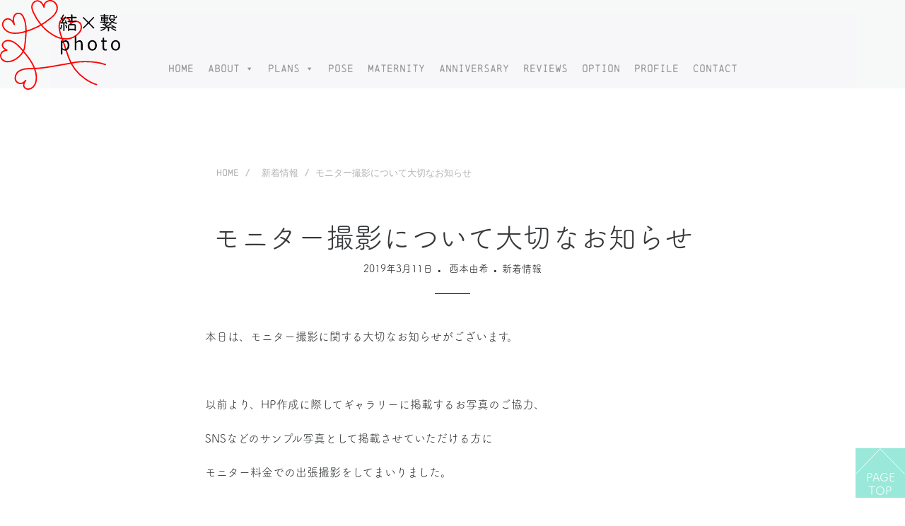

--- FILE ---
content_type: text/html; charset=UTF-8
request_url: https://yui-tsunaguphoto.com/newinfo/1035/
body_size: 39502
content:
<!DOCTYPE html>
<html lang="ja"
	prefix="og: https://ogp.me/ns#" >
<head>
<!--googleアナリティクスコード-->
	<!-- Global site tag (gtag.js) - Google Analytics -->
<script async src="https://www.googletagmanager.com/gtag/js?id=UA-130387767-1"></script>
<script>
  window.dataLayer = window.dataLayer || [];
  function gtag(){dataLayer.push(arguments);}
  gtag('js', new Date());

  gtag('config', 'UA-130387767-1');
  ga('set', 'userId', 'USER_ID'); // ログインしている user_id を使用してUser-ID を設定します。
</script>
<meta charset="UTF-8">
<meta name="viewport" content="width=device-width, initial-scale=1">
<link rel="profile" href="http://gmpg.org/xfn/11">
<link rel="pingback" href="https://yui-tsunaguphoto.com/xmlrpc.php">
<!-- ファビコン -->
<link rel="apple-touch-icon" sizes="180x180" href="https://yui-tsunaguphoto.com/img/apple-touch-icon.png">
<link rel="icon" type="image/png" sizes="32x32" href="https://yui-tsunaguphoto.com/img/favicon-32x32.png">
<link rel="icon" type="image/png" sizes="16x16" href="https://yui-tsunaguphoto.com/img/favicon-16x16.png">
<link rel="manifest" href="https://yui-tsunaguphoto.com/img/site.webmanifest">
<link rel="mask-icon" href="https://yui-tsunaguphoto.com/img/safari-pinned-tab.svg" color="#ff0000">
<meta name="msapplication-TileColor" content="#da532c">
<meta name="theme-color" content="#ffffff">
<!-- 検索時のサムネイルの表示 -->
<meta name="thumbnail" content="https://yui-tsunaguphoto.com/wp-content/themes/siimple-child/img/thumbnail.jpg">
<PageMap>
    <DataObject type="thumbnail">
      <Attribute name="src" value=""/>
      <Attribute name="width" value="100"/>
      <Attribute name="height" value="130"/>
    </DataObject>
  </PageMap>
<!-- 検索時のサムネイルの表示 ここまで-->
<!--jQueryを使うための関数-->
<title>モニター撮影について大切なお知らせ | ニューボーンフォト yui.tsunaguphoto | 東京・埼玉出張撮影 |</title>

		<!-- All in One SEO 4.1.3.4 -->
		<meta name="description" content="本日は、モニター撮影に関する大切なお知ら…"/>
		<meta name="google-site-verification" content="tBWhL-buaLvpZaJjNDtraW_SM6ZjFNZGlTeooI4UHxw" />
		<meta name="keywords" content="新着情報" />
		<link rel="canonical" href="https://yui-tsunaguphoto.com/newinfo/1035/" />
		<meta property="og:site_name" content="結×繋photo" />
		<meta property="og:type" content="article" />
		<meta property="og:title" content="モニター撮影について大切なお知らせ" />
		<meta property="og:description" content="本日は、モニター撮影に関する大切なお知ら…" />
		<meta property="og:url" content="https://yui-tsunaguphoto.com/newinfo/1035/" />
		<meta property="fb:admins" content="100022745284813" />
		<meta property="og:image" content="https://yui-tsunaguphoto.com/wp-content/uploads/2020/03/20191023006.jpg" />
		<meta property="og:image:secure_url" content="https://yui-tsunaguphoto.com/wp-content/uploads/2020/03/20191023006.jpg" />
		<meta property="og:image:width" content="1000" />
		<meta property="og:image:height" content="667" />
		<meta property="article:tag" content="新着情報" />
		<meta property="article:published_time" content="2019-03-11T06:36:17Z" />
		<meta property="article:modified_time" content="2019-03-20T08:12:01Z" />
		<meta name="twitter:card" content="summary_large_image" />
		<meta name="twitter:domain" content="yui-tsunaguphoto.com" />
		<meta name="twitter:title" content="モニター撮影について大切なお知らせ" />
		<meta name="twitter:description" content="本日は、モニター撮影に関する大切なお知ら…" />
		<meta name="twitter:image" content="https://yui-tsunaguphoto.com/wp-content/uploads/2020/03/20191023006.jpg" />
		<script type="application/ld+json" class="aioseo-schema">
			{"@context":"https:\/\/schema.org","@graph":[{"@type":"WebSite","@id":"https:\/\/yui-tsunaguphoto.com\/#website","url":"https:\/\/yui-tsunaguphoto.com\/","name":"\u30cb\u30e5\u30fc\u30dc\u30fc\u30f3\u30d5\u30a9\u30c8\u3000yui.tsunaguphoto | \u6771\u4eac\u30fb\u57fc\u7389\u51fa\u5f35\u64ae\u5f71 |","publisher":{"@id":"https:\/\/yui-tsunaguphoto.com\/#person"}},{"@type":"Person","@id":"https:\/\/yui-tsunaguphoto.com\/#person","name":"kirikabu","image":{"@type":"ImageObject","@id":"https:\/\/yui-tsunaguphoto.com\/newinfo\/1035\/#personImage","url":"https:\/\/secure.gravatar.com\/avatar\/a32909f83a82fafc4c1baffe3a10c4ad?s=96&d=mm&r=g","width":"96","height":"96","caption":"kirikabu"},"sameAs":["https:\/\/www.instagram.com\/yui.tsunaguphoto\/"]},{"@type":"BreadcrumbList","@id":"https:\/\/yui-tsunaguphoto.com\/newinfo\/1035\/#breadcrumblist","itemListElement":[{"@type":"ListItem","@id":"https:\/\/yui-tsunaguphoto.com\/#listItem","position":"1","item":{"@type":"WebPage","@id":"https:\/\/yui-tsunaguphoto.com\/","name":"\u30db\u30fc\u30e0","description":"\u304a\u5ba2\u69d8\u306e\u58f0 N\u3055\u307e \u6771\u4eac\u90fd\u845b\u98fe\u533a \u4eca\u56deInstagram\u3067\u30e6\u30a4\u30c4\u30ca\u30b0\u30d5\u30a9\u30c8\u3055\u3093\u3092\u77e5\u308a\u3001\u53cc\u5b50\u306e\u64ae\u5f71\u3092\u304a\u9858\u3044\u3057\u307e\u3057\u2026","url":"https:\/\/yui-tsunaguphoto.com\/"},"nextItem":"https:\/\/yui-tsunaguphoto.com\/newinfo\/#listItem"},{"@type":"ListItem","@id":"https:\/\/yui-tsunaguphoto.com\/newinfo\/#listItem","position":"2","item":{"@type":"WebPage","@id":"https:\/\/yui-tsunaguphoto.com\/newinfo\/","name":"\u65b0\u7740\u60c5\u5831","description":"\u672c\u65e5\u306f\u3001\u30e2\u30cb\u30bf\u30fc\u64ae\u5f71\u306b\u95a2\u3059\u308b\u5927\u5207\u306a\u304a\u77e5\u3089\u2026","url":"https:\/\/yui-tsunaguphoto.com\/newinfo\/"},"previousItem":"https:\/\/yui-tsunaguphoto.com\/#listItem"}]},{"@type":"Person","@id":"https:\/\/yui-tsunaguphoto.com\/author\/yuki\/#author","url":"https:\/\/yui-tsunaguphoto.com\/author\/yuki\/","name":"\u897f\u672c\u7531\u5e0c","image":{"@type":"ImageObject","@id":"https:\/\/yui-tsunaguphoto.com\/newinfo\/1035\/#authorImage","url":"https:\/\/secure.gravatar.com\/avatar\/e0b74b1dd42cfd6e236eb1a0cf8af9fe?s=96&d=mm&r=g","width":"96","height":"96","caption":"\u897f\u672c\u7531\u5e0c"},"sameAs":["https:\/\/www.instagram.com\/yui.tsunaguphoto\/"]},{"@type":"WebPage","@id":"https:\/\/yui-tsunaguphoto.com\/newinfo\/1035\/#webpage","url":"https:\/\/yui-tsunaguphoto.com\/newinfo\/1035\/","name":"\u30e2\u30cb\u30bf\u30fc\u64ae\u5f71\u306b\u3064\u3044\u3066\u5927\u5207\u306a\u304a\u77e5\u3089\u305b | \u30cb\u30e5\u30fc\u30dc\u30fc\u30f3\u30d5\u30a9\u30c8 yui.tsunaguphoto | \u6771\u4eac\u30fb\u57fc\u7389\u51fa\u5f35\u64ae\u5f71 |","description":"\u672c\u65e5\u306f\u3001\u30e2\u30cb\u30bf\u30fc\u64ae\u5f71\u306b\u95a2\u3059\u308b\u5927\u5207\u306a\u304a\u77e5\u3089\u2026","inLanguage":"ja","isPartOf":{"@id":"https:\/\/yui-tsunaguphoto.com\/#website"},"breadcrumb":{"@id":"https:\/\/yui-tsunaguphoto.com\/newinfo\/1035\/#breadcrumblist"},"author":"https:\/\/yui-tsunaguphoto.com\/author\/yuki\/#author","creator":"https:\/\/yui-tsunaguphoto.com\/author\/yuki\/#author","datePublished":"2019-03-11T06:36:17+09:00","dateModified":"2019-03-20T08:12:01+09:00"},{"@type":"Article","@id":"https:\/\/yui-tsunaguphoto.com\/newinfo\/1035\/#article","name":"\u30e2\u30cb\u30bf\u30fc\u64ae\u5f71\u306b\u3064\u3044\u3066\u5927\u5207\u306a\u304a\u77e5\u3089\u305b | \u30cb\u30e5\u30fc\u30dc\u30fc\u30f3\u30d5\u30a9\u30c8 yui.tsunaguphoto | \u6771\u4eac\u30fb\u57fc\u7389\u51fa\u5f35\u64ae\u5f71 |","description":"\u672c\u65e5\u306f\u3001\u30e2\u30cb\u30bf\u30fc\u64ae\u5f71\u306b\u95a2\u3059\u308b\u5927\u5207\u306a\u304a\u77e5\u3089\u2026","headline":"\u30e2\u30cb\u30bf\u30fc\u64ae\u5f71\u306b\u3064\u3044\u3066\u5927\u5207\u306a\u304a\u77e5\u3089\u305b","author":{"@id":"https:\/\/yui-tsunaguphoto.com\/author\/yuki\/#author"},"publisher":{"@id":"https:\/\/yui-tsunaguphoto.com\/#person"},"datePublished":"2019-03-11T06:36:17+09:00","dateModified":"2019-03-20T08:12:01+09:00","articleSection":"\u65b0\u7740\u60c5\u5831","mainEntityOfPage":{"@id":"https:\/\/yui-tsunaguphoto.com\/newinfo\/1035\/#webpage"},"isPartOf":{"@id":"https:\/\/yui-tsunaguphoto.com\/newinfo\/1035\/#webpage"},"image":{"@type":"ImageObject","@id":"https:\/\/yui-tsunaguphoto.com\/#articleImage","url":"https:\/\/stat.ameba.jp\/user_images\/20180413\/01\/yui-tsunaguphoto\/c8\/2d\/j\/o3000200014169518749.jpg"}}]}
		</script>
		<script type="text/javascript" >
			window.ga=window.ga||function(){(ga.q=ga.q||[]).push(arguments)};ga.l=+new Date;
			ga('create', "UA-130387767-1", { 'cookieDomain': 'yui-tsunaguphoto.com','allowLinker': true } );
			ga('require', 'linker');
			ga('linker:autoLink', ['yui-tsunaguphoto.com', 'yui-tsunaguphoto.com', 'yui-tsunaguphoto.com', 'yui-tsunaguphoto.com']);
			ga('set', 'anonymizeIp', 1);
			ga('require', 'outboundLinkTracker');
			ga('send', 'pageview');
		</script>
		<script async src="https://www.google-analytics.com/analytics.js"></script>
		<script async src="https://yui-tsunaguphoto.com/wp-content/plugins/all-in-one-seo-pack/app/Common/Assets/js/autotrack.js?ver=4.1.3.4"></script>
		<!-- All in One SEO -->

<link rel='dns-prefetch' href='//fonts.googleapis.com' />
<link rel='dns-prefetch' href='//s.w.org' />
<link rel="alternate" type="application/rss+xml" title="ニューボーンフォト　yui.tsunaguphoto | 東京・埼玉出張撮影 | &raquo; フィード" href="https://yui-tsunaguphoto.com/feed/" />
<link rel="alternate" type="application/rss+xml" title="ニューボーンフォト　yui.tsunaguphoto | 東京・埼玉出張撮影 | &raquo; コメントフィード" href="https://yui-tsunaguphoto.com/comments/feed/" />
<link rel="alternate" type="application/rss+xml" title="ニューボーンフォト　yui.tsunaguphoto | 東京・埼玉出張撮影 | &raquo; モニター撮影について大切なお知らせ のコメントのフィード" href="https://yui-tsunaguphoto.com/newinfo/1035/feed/" />
		<script type="text/javascript">
			window._wpemojiSettings = {"baseUrl":"https:\/\/s.w.org\/images\/core\/emoji\/13.0.1\/72x72\/","ext":".png","svgUrl":"https:\/\/s.w.org\/images\/core\/emoji\/13.0.1\/svg\/","svgExt":".svg","source":{"concatemoji":"https:\/\/yui-tsunaguphoto.com\/wp-includes\/js\/wp-emoji-release.min.js?ver=5.7.14"}};
			!function(e,a,t){var n,r,o,i=a.createElement("canvas"),p=i.getContext&&i.getContext("2d");function s(e,t){var a=String.fromCharCode;p.clearRect(0,0,i.width,i.height),p.fillText(a.apply(this,e),0,0);e=i.toDataURL();return p.clearRect(0,0,i.width,i.height),p.fillText(a.apply(this,t),0,0),e===i.toDataURL()}function c(e){var t=a.createElement("script");t.src=e,t.defer=t.type="text/javascript",a.getElementsByTagName("head")[0].appendChild(t)}for(o=Array("flag","emoji"),t.supports={everything:!0,everythingExceptFlag:!0},r=0;r<o.length;r++)t.supports[o[r]]=function(e){if(!p||!p.fillText)return!1;switch(p.textBaseline="top",p.font="600 32px Arial",e){case"flag":return s([127987,65039,8205,9895,65039],[127987,65039,8203,9895,65039])?!1:!s([55356,56826,55356,56819],[55356,56826,8203,55356,56819])&&!s([55356,57332,56128,56423,56128,56418,56128,56421,56128,56430,56128,56423,56128,56447],[55356,57332,8203,56128,56423,8203,56128,56418,8203,56128,56421,8203,56128,56430,8203,56128,56423,8203,56128,56447]);case"emoji":return!s([55357,56424,8205,55356,57212],[55357,56424,8203,55356,57212])}return!1}(o[r]),t.supports.everything=t.supports.everything&&t.supports[o[r]],"flag"!==o[r]&&(t.supports.everythingExceptFlag=t.supports.everythingExceptFlag&&t.supports[o[r]]);t.supports.everythingExceptFlag=t.supports.everythingExceptFlag&&!t.supports.flag,t.DOMReady=!1,t.readyCallback=function(){t.DOMReady=!0},t.supports.everything||(n=function(){t.readyCallback()},a.addEventListener?(a.addEventListener("DOMContentLoaded",n,!1),e.addEventListener("load",n,!1)):(e.attachEvent("onload",n),a.attachEvent("onreadystatechange",function(){"complete"===a.readyState&&t.readyCallback()})),(n=t.source||{}).concatemoji?c(n.concatemoji):n.wpemoji&&n.twemoji&&(c(n.twemoji),c(n.wpemoji)))}(window,document,window._wpemojiSettings);
		</script>
		<style type="text/css">
img.wp-smiley,
img.emoji {
	display: inline !important;
	border: none !important;
	box-shadow: none !important;
	height: 1em !important;
	width: 1em !important;
	margin: 0 .07em !important;
	vertical-align: -0.1em !important;
	background: none !important;
	padding: 0 !important;
}
</style>
	<link rel='stylesheet' id='wp-block-library-css'  href='https://yui-tsunaguphoto.com/wp-includes/css/dist/block-library/style.min.css?ver=5.7.14' type='text/css' media='all' />
<link rel='stylesheet' id='contact-form-7-css'  href='https://yui-tsunaguphoto.com/wp-content/plugins/contact-form-7/includes/css/styles.css?ver=5.2.2' type='text/css' media='all' />
<link rel='stylesheet' id='megamenu-css'  href='https://yui-tsunaguphoto.com/wp-content/uploads/maxmegamenu/style.css?ver=6f2c37' type='text/css' media='all' />
<link rel='stylesheet' id='dashicons-css'  href='https://yui-tsunaguphoto.com/wp-includes/css/dashicons.min.css?ver=5.7.14' type='text/css' media='all' />
<link rel='stylesheet' id='parent-style-css'  href='https://yui-tsunaguphoto.com/wp-content/themes/siimple/style.css?ver=5.7.14' type='text/css' media='all' />
<link rel='stylesheet' id='siimple-bootstrap-css'  href='https://yui-tsunaguphoto.com/wp-content/themes/siimple/layouts/bootstrap.css?ver=5.7.14' type='text/css' media='all' />
<link rel='stylesheet' id='siimple-google-fonts-css'  href='https://fonts.googleapis.com/css?family=Playfair+Display%3A400%2C400italic%2C700%7CNoticia+Text%3A400%2C400italic%2C700&#038;ver=5.7.14' type='text/css' media='all' />
<link rel='stylesheet' id='siimple-style-css'  href='https://yui-tsunaguphoto.com/wp-content/themes/siimple-child/style.css?ver=5.7.14' type='text/css' media='all' />
<script type='text/javascript' src='https://yui-tsunaguphoto.com/wp-includes/js/jquery/jquery.min.js?ver=3.5.1' id='jquery-core-js'></script>
<script type='text/javascript' src='https://yui-tsunaguphoto.com/wp-includes/js/jquery/jquery-migrate.min.js?ver=3.3.2' id='jquery-migrate-js'></script>
<script type='text/javascript' id='pirate-forms-custom-spam-js-extra'>
/* <![CDATA[ */
var pf = {"spam":{"label":"I'm human!","value":"780748b425"}};
/* ]]> */
</script>
<script type='text/javascript' src='https://yui-tsunaguphoto.com/wp-content/plugins/pirate-forms/public/js/custom-spam.js?ver=5.7.14' id='pirate-forms-custom-spam-js'></script>
<link rel="https://api.w.org/" href="https://yui-tsunaguphoto.com/wp-json/" /><link rel="alternate" type="application/json" href="https://yui-tsunaguphoto.com/wp-json/wp/v2/posts/1035" /><link rel="EditURI" type="application/rsd+xml" title="RSD" href="https://yui-tsunaguphoto.com/xmlrpc.php?rsd" />
<link rel="wlwmanifest" type="application/wlwmanifest+xml" href="https://yui-tsunaguphoto.com/wp-includes/wlwmanifest.xml" /> 
<meta name="generator" content="WordPress 5.7.14" />
<link rel='shortlink' href='https://yui-tsunaguphoto.com/?p=1035' />
<link rel="alternate" type="application/json+oembed" href="https://yui-tsunaguphoto.com/wp-json/oembed/1.0/embed?url=https%3A%2F%2Fyui-tsunaguphoto.com%2Fnewinfo%2F1035%2F" />
<link rel="alternate" type="text/xml+oembed" href="https://yui-tsunaguphoto.com/wp-json/oembed/1.0/embed?url=https%3A%2F%2Fyui-tsunaguphoto.com%2Fnewinfo%2F1035%2F&#038;format=xml" />
<style type="text/css">/** Mega Menu CSS: fs **/</style>
<script src='https://yui-tsunaguphoto.com/wp-content/themes/siimple-child/js/pagetop.js'></script>
<!--Typekitフォント読み込み-->
<link rel="stylesheet" href="https://use.typekit.net/tfg8kge.css">
<link rel="stylesheet" href="https://yui-tsunaguphoto.com/wp-content/themes/siimple-child/archive.css">
<script>
  (function(d) {
    var config = {
      kitId: 'eja5pvy',
      scriptTimeout: 3000,
      async: true
    },
    h=d.documentElement,t=setTimeout(function(){h.className=h.className.replace(/\bwf-loading\b/g,"")+" wf-inactive";},config.scriptTimeout),tk=d.createElement("script"),f=false,s=d.getElementsByTagName("script")[0],a;h.className+=" wf-loading";tk.src='https://use.typekit.net/'+config.kitId+'.js';tk.async=true;tk.onload=tk.onreadystatechange=function(){a=this.readyState;if(f||a&&a!="complete"&&a!="loaded")return;f=true;clearTimeout(t);try{Typekit.load(config)}catch(e){}};s.parentNode.insertBefore(tk,s)
  })(document);
</script>
</head>

<body class="post-template-default single single-post postid-1035 single-format-standard mega-menu-primary">
<p class="pagetop"><a href="#page">PAGE TOP</a></p><div id="page" class="site">
<div class="logomark"><img src="https://yui-tsunaguphoto.com/img/logo_head.svg" alt="結繋photoロゴマーク"></div>
	<a class="skip-link screen-reader-text" href="#main">コンテンツへスキップ</a>

	<header id="masthead" class="site-header" role="banner">
		<div class="container">
			<div class="row">
		<div class="site-branding col-md-2 col-sm-2">
			<!--サイトロゴ-->
			<h1 class="site-title"><a href="https://yui-tsunaguphoto.com/"><img src="https://yui-tsunaguphoto.com/img/logo_site.svg" alt="結繋photo"></a></h1>
						
		</div><!-- .site-branding -->

	
			<nav id ="collapsing-navbar" class="navbar navbar-light bg-faded">

				<div id="mega-menu-wrap-primary" class="mega-menu-wrap"><div class="mega-menu-toggle"><div class="mega-toggle-blocks-left"></div><div class="mega-toggle-blocks-center"></div><div class="mega-toggle-blocks-right"><div class='mega-toggle-block mega-menu-toggle-animated-block mega-toggle-block-0' id='mega-toggle-block-0'><button aria-label="Toggle Menu" class="mega-toggle-animated mega-toggle-animated-slider" type="button" aria-expanded="false">
                  <span class="mega-toggle-animated-box">
                    <span class="mega-toggle-animated-inner"></span>
                  </span>
                </button></div></div></div><ul id="mega-menu-primary" class="mega-menu max-mega-menu mega-menu-horizontal mega-no-js" data-event="hover_intent" data-effect="fade_up" data-effect-speed="200" data-effect-mobile="disabled" data-effect-speed-mobile="0" data-mobile-force-width="false" data-second-click="go" data-document-click="collapse" data-vertical-behaviour="standard" data-breakpoint="768" data-unbind="true" data-mobile-state="collapse_all" data-hover-intent-timeout="300" data-hover-intent-interval="100"><li class='mega-menu-item mega-menu-item-type-post_type mega-menu-item-object-page mega-menu-item-home mega-align-bottom-left mega-menu-flyout mega-menu-item-346' id='mega-menu-item-346'><a class="mega-menu-link" href="https://yui-tsunaguphoto.com/" tabindex="0">HOME</a></li><li class='mega-menu-item mega-menu-item-type-post_type mega-menu-item-object-page mega-menu-item-has-children mega-align-bottom-left mega-menu-flyout mega-menu-item-2256' id='mega-menu-item-2256'><a class="mega-menu-link" href="https://yui-tsunaguphoto.com/about-new-born-photo/" aria-haspopup="true" aria-expanded="false" tabindex="0">ABOUT<span class="mega-indicator"></span></a>
<ul class="mega-sub-menu">
<li class='mega-menu-item mega-menu-item-type-post_type mega-menu-item-object-page mega-menu-item-2265' id='mega-menu-item-2265'><a class="mega-menu-link" href="https://yui-tsunaguphoto.com/about-new-born-photo/">About</a></li><li class='mega-menu-item mega-menu-item-type-post_type mega-menu-item-object-page mega-menu-item-2193' id='mega-menu-item-2193'><a class="mega-menu-link" href="https://yui-tsunaguphoto.com/about-new-born-photo/whats/">What’s?</a></li><li class='mega-menu-item mega-menu-item-type-post_type mega-menu-item-object-page mega-menu-item-2105' id='mega-menu-item-2105'><a class="mega-menu-link" href="https://yui-tsunaguphoto.com/about-new-born-photo/safety/">SAFETY</a></li><li class='mega-menu-item mega-menu-item-type-post_type mega-menu-item-object-page mega-menu-item-2066' id='mega-menu-item-2066'><a class="mega-menu-link" href="https://yui-tsunaguphoto.com/about-new-born-photo/flow/">FLOW</a></li><li class='mega-menu-item mega-menu-item-type-post_type mega-menu-item-object-page mega-menu-item-2107' id='mega-menu-item-2107'><a class="mega-menu-link" href="https://yui-tsunaguphoto.com/about-new-born-photo/faq/">FAQ</a></li></ul>
</li><li class='mega-menu-item mega-menu-item-type-post_type mega-menu-item-object-page mega-menu-item-has-children mega-align-bottom-left mega-menu-flyout mega-menu-item-216' id='mega-menu-item-216'><a class="mega-menu-link" href="https://yui-tsunaguphoto.com/photoplans/" aria-haspopup="true" aria-expanded="false" tabindex="0">PLANS<span class="mega-indicator"></span></a>
<ul class="mega-sub-menu">
<li class='mega-menu-item mega-menu-item-type-post_type mega-menu-item-object-page mega-menu-item-4005' id='mega-menu-item-4005'><a class="mega-menu-link" href="https://yui-tsunaguphoto.com/photoplans/">PHOTOPLANS</a></li><li class='mega-menu-item mega-menu-item-type-post_type mega-menu-item-object-page mega-menu-item-4089' id='mega-menu-item-4089'><a class="mega-menu-link" href="https://yui-tsunaguphoto.com/twins-plans/">TWINS PLANS</a></li><li class='mega-menu-item mega-menu-item-type-post_type mega-menu-item-object-page mega-menu-item-4095' id='mega-menu-item-4095'><a class="mega-menu-link" href="https://yui-tsunaguphoto.com/transportation-fee/">出張交通費について</a></li></ul>
</li><li class='mega-menu-item mega-menu-item-type-post_type mega-menu-item-object-page mega-align-bottom-left mega-menu-flyout mega-menu-item-2106' id='mega-menu-item-2106'><a class="mega-menu-link" href="https://yui-tsunaguphoto.com/pose/" tabindex="0">POSE</a></li><li class='mega-menu-item mega-menu-item-type-post_type mega-menu-item-object-page mega-align-bottom-left mega-menu-flyout mega-menu-item-2195' id='mega-menu-item-2195'><a class="mega-menu-link" href="https://yui-tsunaguphoto.com/maternity-2/" tabindex="0">MATERNITY</a></li><li class='mega-menu-item mega-menu-item-type-post_type mega-menu-item-object-page mega-align-bottom-left mega-menu-flyout mega-menu-item-8226' id='mega-menu-item-8226'><a class="mega-menu-link" href="https://yui-tsunaguphoto.com/anniversary/" tabindex="0">Anniversary</a></li><li class='mega-menu-item mega-menu-item-type-post_type mega-menu-item-object-page mega-align-bottom-left mega-menu-flyout mega-menu-item-6788' id='mega-menu-item-6788'><a class="mega-menu-link" href="https://yui-tsunaguphoto.com/review/" tabindex="0">REVIEWS</a></li><li class='mega-menu-item mega-menu-item-type-custom mega-menu-item-object-custom mega-align-bottom-left mega-menu-flyout mega-menu-item-2286' id='mega-menu-item-2286'><a class="mega-menu-link" href="https://yui-tsunaguphoto.com/option" tabindex="0">OPTION</a></li><li class='mega-menu-item mega-menu-item-type-post_type mega-menu-item-object-page mega-align-bottom-left mega-menu-flyout mega-menu-item-129' id='mega-menu-item-129'><a class="mega-menu-link" href="https://yui-tsunaguphoto.com/contact/" tabindex="0">PROFILE</a></li><li class='mega-menu-item mega-menu-item-type-custom mega-menu-item-object-custom mega-align-bottom-left mega-menu-flyout mega-menu-item-345' id='mega-menu-item-345'><a class="mega-menu-link" href="https://yui-tsunaguphoto.com/contact-form/" tabindex="0">CONTACT</a></li></ul></div>

			</nav>
			
	

	</div><!-- row-->

	</div><!-- container-->
	</header><!-- #masthead -->

	<div id="content" class="site-content">
			


	<div id="primary" class="content-area">
		<main id="main" class="site-main" role="main">

		
<article id="post-1035" class="post-1035 post type-post status-publish format-standard hentry category-newinfo">
<!--もしアイキャッチあったらパンくずリストと一緒に表示-->
	
	<div class="container">
		<div class="row">
	<!--もしアイキャッチなかったらここにパンくずリスト表示-->			
						<figure class="featured-image">
				<!--パンくずリスト--><nav aria-label="breadcrumb">
  <ol class="breadcrumb">
    <li class="breadcrumb-item"><a href="https://yui-tsunaguphoto.com//">HOME</a></li>
   						<li class="breadcrumb-item"><a href="https://yui-tsunaguphoto.com/category/newinfo/">
						新着情報</a></li>
						
						<li class="breadcrumb-item">モニター撮影について大切なお知らせ</li>

					  </ol>
</nav>
			</figure>

			
	<header class="entry-header">
	<h1 class="entry-title">モニター撮影について大切なお知らせ</h1>		<div class="entry-meta">
			<span class="posted-on"><a href="https://yui-tsunaguphoto.com/newinfo/1035/" rel="bookmark"><time class="entry-date published" datetime="2019-03-11T15:36:17+09:00">2019年3月11日</time><time class="updated" datetime="2019-03-20T17:12:01+09:00">2019年3月20日</time></a></span><span class="byline"> <span class="author vcard"><a class="url fn n" href="https://yui-tsunaguphoto.com/author/yuki/">西本由希</a></span></span><span class="cat-links"><a href="https://yui-tsunaguphoto.com/category/newinfo/" rel="category tag">新着情報</a></span>		</div><!-- .entry-meta -->
			</header><!-- .entry-header -->

	<div class="sep"></div>

	<div class="entry-content">
		
<br>
本日は、モニター撮影に関する大切なお知らせがございます。<br>
<br>
<br>
<br>  
以前より、HP作成に際してギャラリーに掲載するお写真のご協力、<br>
<br>
SNSなどのサンプル写真として掲載させていただける方に<br>
<br> 
モニター料金での出張撮影をしてまいりました。<br>
<br>
<br>
<br> 
まだ不完全ではありますが、<br>
<br> 
おかげさまでHPを公開することができました。<br>
<br>
<br>
<br>  
多くのご家族様の撮影をさせていただけるようになり、<br>
<br>
検討した結果、<br>
<br>
2019年3月撮影までのお客様で<br>
<br>
モニター撮影を終了することにいたしました。<br>
<br>
<br>
<br>
ナチュラルニューボーンの撮影は、引き続きモニターを募集いたします。<br>
<br>
<br> 
また、技術向上のためだったり、新たな試みをする際は、<br>
<br>  
その都度モニター様を募集させていただこうと思っております。<br>
<br> 
<br>
<br>
撮影料をきちんといただくからには、<br>
<br> 
カメラマンである、という自覚を持って<br>
<br> 
より一層、いただく金額に対して責任を持って、<br>
<br> 
お客様に満足していただける写真をお届けできるよう<br>
<br> 
日々、着実にステップアップしていく所存です。<br>
<br> 
<br> 
<br> 
ご家族の大切な<br>
<br>
“そのとき”<br>
<br> 
をカタチに残し、振り返ったときに幸せな気持ちになれる写真を<br>
<br> 
もっともっと残しているいけるよう頑張りたいと思います。<br>
<br> 
<br> 
<br> 
今後とも<br>
<br> 
結×繋photo<br>
<br>
をよろしくお願いいたします。<br>
<br>
<br>
<p style="text-align: center;">&nbsp;</p>
<p style="text-align: center;"><a href="https://stat.ameba.jp/user_images/20180413/01/yui-tsunaguphoto/c8/2d/j/o3000200014169518749.jpg"><img loading="lazy" alt="" height="413" src="https://stat.ameba.jp/user_images/20180413/01/yui-tsunaguphoto/c8/2d/j/o3000200014169518749.jpg" width="620"></a></p>
 
	</div><!-- .entry-content -->
	<div class="sep"></div>
	<footer class="entry-footer">
			</footer><!-- .entry-footer -->
</div><!-- row-->
</div><!-- container-->
</article><!-- #post-## -->


			<div class="container">
				<div class="row">
			
	<nav class="navigation post-navigation" role="navigation" aria-label="投稿">
		<h2 class="screen-reader-text">投稿ナビゲーション</h2>
		<div class="nav-links"><div class="nav-previous"><a href="https://yui-tsunaguphoto.com/newinfo/1010/" rel="prev">Sonyプロサポート会員になりました！</a></div><div class="nav-next"><a href="https://yui-tsunaguphoto.com/newinfo/1090/" rel="next">ギャラリー追加しました</a></div></div>
	</nav>
		</div><!-- row-->
		</div><!-- container-->

			<!--コメント隠す↓


<div id="comments" class="comments-area">

	<div class="container">
		<div class="row">

		<div id="respond" class="comment-respond">
		<h3 id="reply-title" class="comment-reply-title">コメントを残す <small><a rel="nofollow" id="cancel-comment-reply-link" href="/newinfo/1035/#respond" style="display:none;">コメントをキャンセル</a></small></h3><form action="https://yui-tsunaguphoto.com/wp-comments-post.php" method="post" id="commentform" class="comment-form" novalidate><p class="comment-notes"><span id="email-notes">メールアドレスが公開されることはありません。</span> <span class="required">*</span> が付いている欄は必須項目です</p><p class="comment-form-comment"><label for="comment">コメント</label> <textarea id="comment" name="comment" cols="45" rows="8" maxlength="65525" required="required"></textarea></p><p class="comment-form-author"><label for="author">名前 <span class="required">*</span></label> <input id="author" name="author" type="text" value="" size="30" maxlength="245" required='required' /></p>
<p class="comment-form-email"><label for="email">メール <span class="required">*</span></label> <input id="email" name="email" type="email" value="" size="30" maxlength="100" aria-describedby="email-notes" required='required' /></p>
<p class="comment-form-url"><label for="url">サイト</label> <input id="url" name="url" type="url" value="" size="30" maxlength="200" /></p>
<p class="form-submit"><input name="submit" type="submit" id="submit" class="submit" value="コメントを送信" /> <input type='hidden' name='comment_post_ID' value='1035' id='comment_post_ID' />
<input type='hidden' name='comment_parent' id='comment_parent' value='0' />
</p><p style="display: none;"><input type="hidden" id="akismet_comment_nonce" name="akismet_comment_nonce" value="5b76aa56b6" /></p><input type="hidden" id="ak_js" name="ak_js" value="144"/><textarea name="ak_hp_textarea" cols="45" rows="8" maxlength="100" style="display: none !important;"></textarea></form>	</div><!-- #respond -->
	</div><!-- row-->
</div><!-- container-->

</div><!-- #comments -->

		</main><!-- #main -->
	</div><!-- #primary -->

<p class="link_home"><a href="https://yui-tsunaguphoto.com/">HOMEにもどる</a></p>
<div class="btn_sns col-sm-12">
<a href="https://www.instagram.com/yui.tsunaguphoto/?ref=badge"><img class="snsbtn_insta" alt="instagramでフォロー" src="https://yui-tsunaguphoto.com/img/ico_insta.svg"></a>
<a href="https://line.me/R/ti/p/%40ecu3785e"><img class="snsbtn_line" alt="line友だち追加" src="https://yui-tsunaguphoto.com/img/ico_lineat.svg"></a>
</div><ul class="f_navilink">
 <li class="f_koumoku"><a href="https://yui-tsunaguphoto.com/privacypolicy/">プライバシーポリシー(個人情報保護基本方針)</a></li>
    <!--    <li class="f_koumoku"><a href="https://yui-tsunaguphoto.com/kiyaku/">利用規約</a></li> -->
    <li class="f_koumoku"><a href="https://yui-tsunaguphoto.com/checklist/">ご注意事項</a></li>
</ul>
<!--フッターナビ-->
<div class="fnavi_w">
			<nav class="fotter_navi">

				<div id="mega-menu-wrap-primary" class="mega-menu-wrap"><div class="mega-menu-toggle"><div class="mega-toggle-blocks-left"></div><div class="mega-toggle-blocks-center"></div><div class="mega-toggle-blocks-right"><div class='mega-toggle-block mega-menu-toggle-animated-block mega-toggle-block-0' id='mega-toggle-block-0'><button aria-label="Toggle Menu" class="mega-toggle-animated mega-toggle-animated-slider" type="button" aria-expanded="false">
                  <span class="mega-toggle-animated-box">
                    <span class="mega-toggle-animated-inner"></span>
                  </span>
                </button></div></div></div><ul id="mega-menu-primary" class="mega-menu max-mega-menu mega-menu-horizontal mega-no-js" data-event="hover_intent" data-effect="fade_up" data-effect-speed="200" data-effect-mobile="disabled" data-effect-speed-mobile="0" data-mobile-force-width="false" data-second-click="go" data-document-click="collapse" data-vertical-behaviour="standard" data-breakpoint="768" data-unbind="true" data-mobile-state="collapse_all" data-hover-intent-timeout="300" data-hover-intent-interval="100"><li class='mega-menu-item mega-menu-item-type-post_type mega-menu-item-object-page mega-menu-item-home mega-align-bottom-left mega-menu-flyout mega-menu-item-346' id='mega-menu-item-346'><a class="mega-menu-link" href="https://yui-tsunaguphoto.com/" tabindex="0">HOME</a></li><li class='mega-menu-item mega-menu-item-type-post_type mega-menu-item-object-page mega-menu-item-has-children mega-align-bottom-left mega-menu-flyout mega-menu-item-2256' id='mega-menu-item-2256'><a class="mega-menu-link" href="https://yui-tsunaguphoto.com/about-new-born-photo/" aria-haspopup="true" aria-expanded="false" tabindex="0">ABOUT<span class="mega-indicator"></span></a>
<ul class="mega-sub-menu">
<li class='mega-menu-item mega-menu-item-type-post_type mega-menu-item-object-page mega-menu-item-2265' id='mega-menu-item-2265'><a class="mega-menu-link" href="https://yui-tsunaguphoto.com/about-new-born-photo/">About</a></li><li class='mega-menu-item mega-menu-item-type-post_type mega-menu-item-object-page mega-menu-item-2193' id='mega-menu-item-2193'><a class="mega-menu-link" href="https://yui-tsunaguphoto.com/about-new-born-photo/whats/">What’s?</a></li><li class='mega-menu-item mega-menu-item-type-post_type mega-menu-item-object-page mega-menu-item-2105' id='mega-menu-item-2105'><a class="mega-menu-link" href="https://yui-tsunaguphoto.com/about-new-born-photo/safety/">SAFETY</a></li><li class='mega-menu-item mega-menu-item-type-post_type mega-menu-item-object-page mega-menu-item-2066' id='mega-menu-item-2066'><a class="mega-menu-link" href="https://yui-tsunaguphoto.com/about-new-born-photo/flow/">FLOW</a></li><li class='mega-menu-item mega-menu-item-type-post_type mega-menu-item-object-page mega-menu-item-2107' id='mega-menu-item-2107'><a class="mega-menu-link" href="https://yui-tsunaguphoto.com/about-new-born-photo/faq/">FAQ</a></li></ul>
</li><li class='mega-menu-item mega-menu-item-type-post_type mega-menu-item-object-page mega-menu-item-has-children mega-align-bottom-left mega-menu-flyout mega-menu-item-216' id='mega-menu-item-216'><a class="mega-menu-link" href="https://yui-tsunaguphoto.com/photoplans/" aria-haspopup="true" aria-expanded="false" tabindex="0">PLANS<span class="mega-indicator"></span></a>
<ul class="mega-sub-menu">
<li class='mega-menu-item mega-menu-item-type-post_type mega-menu-item-object-page mega-menu-item-4005' id='mega-menu-item-4005'><a class="mega-menu-link" href="https://yui-tsunaguphoto.com/photoplans/">PHOTOPLANS</a></li><li class='mega-menu-item mega-menu-item-type-post_type mega-menu-item-object-page mega-menu-item-4089' id='mega-menu-item-4089'><a class="mega-menu-link" href="https://yui-tsunaguphoto.com/twins-plans/">TWINS PLANS</a></li><li class='mega-menu-item mega-menu-item-type-post_type mega-menu-item-object-page mega-menu-item-4095' id='mega-menu-item-4095'><a class="mega-menu-link" href="https://yui-tsunaguphoto.com/transportation-fee/">出張交通費について</a></li></ul>
</li><li class='mega-menu-item mega-menu-item-type-post_type mega-menu-item-object-page mega-align-bottom-left mega-menu-flyout mega-menu-item-2106' id='mega-menu-item-2106'><a class="mega-menu-link" href="https://yui-tsunaguphoto.com/pose/" tabindex="0">POSE</a></li><li class='mega-menu-item mega-menu-item-type-post_type mega-menu-item-object-page mega-align-bottom-left mega-menu-flyout mega-menu-item-2195' id='mega-menu-item-2195'><a class="mega-menu-link" href="https://yui-tsunaguphoto.com/maternity-2/" tabindex="0">MATERNITY</a></li><li class='mega-menu-item mega-menu-item-type-post_type mega-menu-item-object-page mega-align-bottom-left mega-menu-flyout mega-menu-item-8226' id='mega-menu-item-8226'><a class="mega-menu-link" href="https://yui-tsunaguphoto.com/anniversary/" tabindex="0">Anniversary</a></li><li class='mega-menu-item mega-menu-item-type-post_type mega-menu-item-object-page mega-align-bottom-left mega-menu-flyout mega-menu-item-6788' id='mega-menu-item-6788'><a class="mega-menu-link" href="https://yui-tsunaguphoto.com/review/" tabindex="0">REVIEWS</a></li><li class='mega-menu-item mega-menu-item-type-custom mega-menu-item-object-custom mega-align-bottom-left mega-menu-flyout mega-menu-item-2286' id='mega-menu-item-2286'><a class="mega-menu-link" href="https://yui-tsunaguphoto.com/option" tabindex="0">OPTION</a></li><li class='mega-menu-item mega-menu-item-type-post_type mega-menu-item-object-page mega-align-bottom-left mega-menu-flyout mega-menu-item-129' id='mega-menu-item-129'><a class="mega-menu-link" href="https://yui-tsunaguphoto.com/contact/" tabindex="0">PROFILE</a></li><li class='mega-menu-item mega-menu-item-type-custom mega-menu-item-object-custom mega-align-bottom-left mega-menu-flyout mega-menu-item-345' id='mega-menu-item-345'><a class="mega-menu-link" href="https://yui-tsunaguphoto.com/contact-form/" tabindex="0">CONTACT</a></li></ul></div>

			</nav>
			</div><!--/fnavi_w-->
	</div><!-- #content -->

	<div class="container">
		<div class="row">

	<footer id="colophon" class="site-footer" role="contentinfo">
		<div class="site-info">
			<a href="https://yui-tsunaguphoto.com">&copy;ニューボーンフォト　yui.tsunaguphoto | 東京・埼玉出張撮影 |&nbsp;since2018</a>
		</div><!-- .site-info -->
	</footer><!-- #colophon -->
</div><!-- row-->
</div><!-- container-->

</div><!-- #page -->

<script type='text/javascript' id='contact-form-7-js-extra'>
/* <![CDATA[ */
var wpcf7 = {"apiSettings":{"root":"https:\/\/yui-tsunaguphoto.com\/wp-json\/contact-form-7\/v1","namespace":"contact-form-7\/v1"}};
/* ]]> */
</script>
<script type='text/javascript' src='https://yui-tsunaguphoto.com/wp-content/plugins/contact-form-7/includes/js/scripts.js?ver=5.2.2' id='contact-form-7-js'></script>
<script type='text/javascript' src='https://yui-tsunaguphoto.com/wp-content/themes/siimple/js/tether.js?ver=1.3.0' id='siimple-tether-js'></script>
<script type='text/javascript' src='https://yui-tsunaguphoto.com/wp-content/themes/siimple/js/bootstrap.js?ver=4.0' id='siimple-bootstrap-js-js'></script>
<script type='text/javascript' src='https://yui-tsunaguphoto.com/wp-content/themes/siimple/js/navigation.js?ver=20151215' id='siimple-navigation-js'></script>
<script type='text/javascript' src='https://yui-tsunaguphoto.com/wp-content/themes/siimple/js/skip-link-focus-fix.js?ver=20151215' id='siimple-skip-link-focus-fix-js'></script>
<script type='text/javascript' src='https://yui-tsunaguphoto.com/wp-includes/js/comment-reply.min.js?ver=5.7.14' id='comment-reply-js'></script>
<script type='text/javascript' src='https://yui-tsunaguphoto.com/wp-includes/js/hoverIntent.min.js?ver=1.8.1' id='hoverIntent-js'></script>
<script type='text/javascript' id='megamenu-js-extra'>
/* <![CDATA[ */
var megamenu = {"timeout":"300","interval":"100"};
/* ]]> */
</script>
<script type='text/javascript' src='https://yui-tsunaguphoto.com/wp-content/plugins/megamenu/js/maxmegamenu.js?ver=2.9.4' id='megamenu-js'></script>
<script type='text/javascript' src='https://yui-tsunaguphoto.com/wp-includes/js/wp-embed.min.js?ver=5.7.14' id='wp-embed-js'></script>
<script defer type='text/javascript' src='https://yui-tsunaguphoto.com/wp-content/plugins/akismet/_inc/form.js?ver=4.1.12' id='akismet-form-js'></script>

</body>
</html>


--- FILE ---
content_type: text/css
request_url: https://yui-tsunaguphoto.com/wp-content/themes/siimple-child/style.css?ver=5.7.14
body_size: 31248
content:
@charset "UTF-8";
/*
Template:siimple
Theme Name:siimple_child
*/
/*~~~~~~~~~~~~~~~~~
 汎用
 ~~~~~~~~~~~~~~~~~*/
.m_b{
	margin-bottom:.5rem;
}
.m_t{
	margin-top:.5rem;
}
.d_block{
	display:block;
}
/*~~~~~~~~~~~~~~~~~
 元テーマ上書き
~~~~~~~~~~~~~~~~~*/

.page article{
	background:#fff;
}
html{
	font-size:16px;
	box-sizing:border-box;
}
/*ヘッダー*/
header#masthead {
    background: none;
	  /*border-bottom: 1px solid #ddd;*/
		background: #f7f9f9;
}
header#masthead .container {
 background: none;

}

h1.site-title {
    margin: 0 auto;
}
/*トップナビ
nav#collapsing-navbar{
	margin: 0.4em auto;
}*/

/*---210907導入トップメニュー　ナビゲーションメニュー---*/
/*トップメニュー　ナビゲーションメニュー　スマホサイズ*/
.navbar {
padding: .5rem;
}
/* スマホ時ハンバーガーボタン 背景色*/
#mega-menu-wrap-primary .mega-menu-toggle{
background:none;
}
/*スマホ時ハンバーガーボタン ハンバーガーボタンの色*/
#mega-menu-wrap-primary .mega-menu-toggle .mega-toggle-block-0
 .mega-toggle-animated-inner, #mega-menu-wrap-primary .mega-menu-toggle
  .mega-toggle-block-0 .mega-toggle-animated-inner::before,
   #mega-menu-wrap-primary .mega-menu-toggle .mega-toggle-block-0
    .mega-toggle-animated-inner::after{
		background-color: #999999;		
	}
/*スマホメガメニュー　ドロップダウンメニューが開かれている時*/
#mega-menu-wrap-primary #mega-menu-primary > li.mega-menu-item.mega-toggle-on > a.mega-menu-link{
	color: #ffffff;
	background: #999999;
}

/* 現在の場所 */
#mega-menu-wrap-primary #mega-menu-primary > 
li.mega-menu-item.mega-current-menu-item > a.mega-menu-link, #mega-menu-wrap-primary #mega-menu-primary 
> li.mega-menu-item.mega-current-menu-ancestor > a.mega-menu-link, #mega-menu-wrap-primary #mega-menu-primary
 > li.mega-menu-item.mega-current-page-ancestor > a.mega-menu-link{
	color: #ffffff;
	color: #222f;
	background:#ffffff;
}
/*スマホメガメニュー　リンクの文字*/
#mega-menu-wrap-primary #mega-menu-primary > li.mega-menu-item > a.mega-menu-link{
	color: #999999;
}

/*------(max-width: 768px)ここから------*/
@media only screen and (max-width: 768px){
	/*スマホメガメニュー背景*/
	#mega-menu-wrap-primary .mega-menu-toggle + #mega-menu-primary {
		background:#ffffff;
	}

	
}/*------(max-width: 768px)ここまで------*/


/*------bootstrap上書き------*/
/*200327停止　メニューの「Gallery」の最初の行を他と合わせる
.navbar-nav .nav-item {
    margin-left: 1rem;
}*/
/*パンくずリスト*/
.breadcrumb {
    background: none;
    z-index: 50;
    margin: 0 auto;
    text-align: center;
}
[class^="breadcrumb"],.breadcrumb a,.breadcrumb > li + li::before {
	color: rgba(0, 0, 0, .3);
	font-family: chainprinter, sans-serif;
    font-style: normal;
	font-size: 0.8rem;
}
/*ボタン*/
.btn-secondary {
   /* background-color: #808080;*/
   /*  box-shadow: none;*/
 
    text-shadow: none;
    display: block;
    margin: 0 auto;
    /* border-color: #80807B;*/
}
/*メタスライダーナビゲーション上書き*/
.flex-control-paging li a
{
    width: 10px !important;
	height: 10px !important;}
/*お問い合わせ・申し込みボタンに使用css*/
button, input[type="button"], input[type="reset"], input[type="submit"] {
 
    background: #a4eadd;
    box-shadow: none;
    text-shadow: none;
}
/*タブメニュー*/
.nav-pills .nav-link.active, .nav-pills .nav-link.active:focus, .nav-pills .nav-link.active:hover, .nav-pills .nav-item.open .nav-link, .nav-pills .nav-item.open .nav-link:focus, .nav-pills .nav-item.open .nav-link:hover {
    color: #ffffff;
    background-color: #b3b3b3;
}
/*タブメニューのonじゃない方*/
.nav-pills .nav-link {
    color: #b3b3b3;
}
/*h4*/
h4 {

    margin: 1rem auto;
}
/*頭に<　や>をつける<p>*/
.arrow_before,.arrow_after{
	margin:1em auto;
	position:relative;
}
.arrow_before::before {
 content: "<";
    margin-right: 0.5em;	
}
.arrow_after::after {
content: ">";
    margin-left: 0.5em;
}
/*~~~~~~~~~~~~~~~~~
 TOPページだけの特別対応
~~~~~~~~~~~~~~~~~*/
/*ヘッダーとスライダーの位置を揃える*/
body.page-id-5 div#page header#masthead div.container {
    position: relative;
}
p[class^=text-focus-in] {
    word-break: keep-all;
}
/*~~~~~~~~~~~~~~~~~
 特別対応
~~~~~~~~~~~~~~~~~*/
/*profileボックス間調整*/
.kara {
    background: #fff;
    height: 100px;
}
/*~~~~~~~~~~~~~~~~~
 boxのマージン
~~~~~~~~~~~~~~~~~*/
#profile,#contact,.alllists,#infomation,ul#blog,#another{
	margin:100px auto;
}
/*~~~~~~~~~~~~~~~~~
 固定ページ対応
~~~~~~~~~~~~~~~~~*/
/*固定ページ記事背景*/
.page article {
    background: none;
}
/*管理画面から入るエリア*/
article.page .container {
   
}

/*~~~~~~~~~~~~~~~~~
記事ページ対応
~~~~~~~~~~~~~~~~~*/
.single article {
    background: none;
}
/*アイキャッチにかかるトップマージンの色なし*/
.single .container {
    background: none;
}
/*~~~~~~~~~~~~~~~~~
 全ページ共通
~~~~~~~~~~~~~~~~~*/
body{font-family: fot-tsukuardgothic-std, sans-serif;
font-style: normal;
font-weight: 400;
background-color:#fff;
}
a:hover {
    opacity: 0.5;
    text-decoration: none;
	transition-duration:0.5s;
}
aside{
	font-size:0.7rem;
}
/*スマホ以下だけ改行<br>*/
.sp_visible{
	display:none;
}
/*767px以下のデバイス（スマホ縦）に読み込み*/
@media(max-width: 767px){
.sp_visible{display:block;}
}

/*ヘッダー内側box*/
header .container .row{	
}
/*クリアフィックス*/
header .container .row:after,
clearfix:after{
clear:both;
content:"";
display:block;
	height:0;
}
a{text-decoration:none;
color:#222;
}


/*全タイプページbodyの内側*/
div#page{
	position:relative;
}
/*ヘッダーのロゴマーク*/
.logomark{
	position:absolute;
	top:0;
	left:0;
width:100px;
z-index:25;
}
/*サイトネームh1外側box*/
.site-branding{
	z-index:100;
}
/*ロゴh1*/
.site-title{
	float:left;
}
.site-title img{
	width:85px;
}
/*TOPナビ*/
nav#collapsing-navbar {
    font-family: chainprinter, sans-serif;
    font-style: normal;
    font-weight: 400;
}
/*Topナビ内box*/
ul#menu-top-menu {
    width: 100%;
	margin: 0 auto;
}

/*TOPへもどる*/

.pagetop{
	position: fixed;
    bottom: 0;
    right: 0;
    width: 70px;
    height: 70px;
    text-align: center;
	vertical-align:bottom;
    background-color: #9ae8d9;
    background-image: url(../../../img/illu_upline.svg);
    background-repeat: no-repeat;
    background-position: center top;
    transition-property: background-color;
    transition-duration: 0.5s;
	z-index:100;
}
.pagetop a{
color: #fff;
text-align: center; 
    position: absolute;
    right: 0;
    left: 0;
    bottom: 0;
    line-height: 1.2em;
}
.pagetop:hover{
opacity:0.5;	
}
.pagetop a:hover{
		text-decoration:none;
}
/*yuituna h2*/
.yuituna_h2{
	font-size: 1.22em;
    position: relative;
    background: url(../../../img/ttl_h2.svg) left bottom /contain no-repeat;
    padding-left: 100px;
    padding-bottom: 25px;
margin: 50px auto;
}

h2.yuituna_h2::before {
    content: attr(data-label);
    display: block;
    font-family: chainprinter, sans-serif;
    font-style: normal;
    /* text-align: center; */
    /* color: #adacac; */
    color: rgba(0, 0, 0, .3);
    font-size: 0.6em;
	margin: 0 auto;
}
/*フッターナビ*/
/*フッターナビ<ul>*/
.f_navilink {
    margin: 0 auto;
    padding: 1rem;
	font-family: chainprinter, sans-serif;
    font-style: normal;
	list-style:none;
}
.f_navilink li a {
    color: #888;
    text-decoration: underline;
	font-size:0.8rem;
}
/*homeへもどる*/
.link_home {
    text-align: center;
    font-size: 0.8rem;
    margin: 0 auto 5rem auto;
	text-decoration: underline;
}
/*homeへもどる<a>*/
.link_home a{
		color: #888;
}

/*フッター*/
/*snsボタン*/
.btn_sns {
    margin: 1rem auto;
	 text-align: center;

}
[class^="snsbtn_"]{
	width:30px;
	height:30px;
}
/*インストボタン*/
.snsbtn_insta {
    margin-right: .5rem;
}

.site-info {
    border-top: 2px solid #ff0000;
}
/*~~~~~~~~~~~~~~~~~
 TOPページ
~~~~~~~~~~~~~~~~~*/
/*トップページスライダー*/
.top_slider{
	z-index:20;
}


	/*コンセプトの背景*/
	article#concept{

	position:relative;
	}
	#concept .container {
    background: transparent;
	position:relative;
}

/*コンセプトエリアの<p>*/
#concept .container .row > p{
	text-align:center;
	font-family: a-otf-ryumin-pr6n, serif;
font-style: normal;
font-weight: 300;
	z-index:50;

}
/*それぞれの大きさ*/
#concept .container .row p.second{
	font-size:1rem;
}
#concept .container .row p.forth{
	font-size:1.4rem;
}
#concept .container .row p.first,#concept .container .row p.third{
	font-size:1.618rem;
}
/*ギャラリーエリア*/
#gallery ul{
	padding:0;
	margin:0 auto;
	list-style:none;
}
/*ギャラリーとびらのタイトル*/
#gallery .ttl_gallery{
	text-align:center;
	 font-family: chainprinter, sans-serif;
    font-style: normal;
	color:#ccc;
	background-color:#fff;
}

/*ギャラリーとびらのタイトル*/
.ttl_gallery{
padding:.3rem 0;
	opacity:0.8;
	position:absolute;
	bottom:0;
	left:0;
	right:0;
	margin-bottom: 0;
}
/*ギャラリー個別一括指定*/
[class^="gallery_kobetu_"]{
	height: 250px;
	position:relative;
	 background-position: 50% 50% ;
	background-size: cover;
	background-repeat:no-repeat;
}

/*ギャラリー個別それぞれの背景*/
.gallery_kobetu_baby {
    background-image: url(../../../img/tobira_Baby&Kids.jpg);
	}
.gallery_kobetu_family {
    background-image: url(../../../img/tobira_Family.jpg);
	}
.gallery_kobetu_753{
    background-image: url(../../../img/tobira_753.jpg);
	}
.gallery_kobetu_newborn{
    background-image: url(../../../img/tobira_newborn.jpg);
	}
.gallery_kobetu_maternity{
    background-image: url(../../../img/tobira_maternity.jpg);
	}
.gallery_kobetu_breast{
    background-image: url(../../../img/tobira_Breastfeeding.jpg);
	}
.gallery_kobetu_profile{
    background-image: url(../../../img/tobira_profile.jpg);
	}
.gallery_kobetu_tourist{
    background-image: url(../../../img/tobira_Tourists.jpg);
	}
.gallery_kobetu_business{
    background-image: url(../../../img/tobira_Business.jpg);
	}

/*ナビゲーション画像ボタン*/
.navibox{
	-webkit-position:relative;
	-moz-position:relative;
	-ms-position:relative;
	-o-position:relative;
	position:relative;
}

/*テキスト*/
.navbox_text{
	-webkit-position:absolute;
	-moz-position:absolute;
	-ms-position:absolute;
	-o-position:absolute;
	position:absolute;
	top: 50%;
    left: 50%;
    transform: translate(-50%, -50%);
	color: #fff;
    text-shadow: 0px 0px 5px #555;
}
/*新着記事エリア*/
#infomation{}
dl.new_li{
	padding:1rem;
		 border-bottom:dashed 1px #ddd;
}
 dl.new_li a {
    display: flex;
}
dl.new_li dt {
    margin-right: 1rem;
}
/*ブログ（アメブロ）<ul>*/
#blog{
    padding: 0;
    margin: 0 auto;
    list-style: none;
}
/*アメブロの日付の外側<a>*/
#blog .ameblo_ttl_w{

}
/*アメブロの画像とテキストを囲むボックス*/
li.blog_in {

    margin: 2rem auto;
}

/*フォトプランのモニタ価格出力 ニューボン以外はなしに190502〜
.service_list a h2:after {
    content: "モニター料金あり";
    color: #fff;
    background-color: #a4eadd;
    font-size: .7em;
    padding: .25em;
    margin-left: 3em;
 }*/
/*フォトプランのモニタ価格出力　ニューボーンのみ*/
#photoplans #post-142 a h2:after {
    content: "モニター料金あり";
    color: #fff;
    background-color: #a4eadd;
    font-size: .7em;
    padding: .25em;
    margin-left: 3em;
    /* transform: skewY(-50deg); */
}
/*フォトプラン、モニタ価格なしのプラン*/
#post-397 a h2:after {
    content: none;
}
/*撮影プランの価格、出してない
p.plan_fee {
    color: #ccc;
	   font-size: 0.85em;
}*/
/*フォトプラン、割引き、オプションリスト<ul>*/
[class$="_list"]{
	padding: 1em 0.3em;
	  margin: 0 auto;
    list-style: none;
    border-bottom: 1px solid #808080;
    vertical-align: bottom;
	background: url(../../../img/img_m_arrow_r.svg) 98% center /7px auto no-repeat;
}
/*フォトプラン、割引き、オプションリスト<a>リンク*/
[class$="_list"] a{
	display:block;
}
[class$="_list"] a:hover{
opacity:0.5;
}
#photoplans ul:first-of-type {
    border-top: 1px solid #808080;
}
/*リスト直下のh2*/
[class$="_list"] h2 {
    font-size: 1rem;
}
[class$="_list"] h2:hover,[class$="_list"] h2:active{
opacity:0.5;
text-decoration:none;
}
/*割引リスト*/
.discount_list a h2{
	position: relative;
    padding-left: 2em;
}
.discount_list a h2:before {
   content: " 割引";
    display: inline;
    background-color: #9ae8d9;
    color: #fff;
    font-size: 0.7em;
    padding: .25em;
    border-radius: 1em;
    position: absolute;
    left: 0;
    top: 0;
    bottom: 0;
}
/*ブログ*/
/*~~~~~~~~~~~~~~~~~
 プロフィールエリア
~~~~~~~~~~~~~~~~~*/
.profile_in figure{
	float:right;
}
[class^=kojin]{
	margin-bottom:1.6rem;
}
/*プロフィールテキスト*/
.kojin_name{
	font-size:1.6em;
	letter-spacing: .5px;
}
.kojin_name::before{
	content:attr(data-label);
	display:block;
font-size:0.8rem;
}
/*ボタン見た目*/
.custom_btn {
    background: #818a91;
    color: #fff;
    border: none;
}
/*~~~~~~~~~~~~~~~~~
 コンタクトエリア
~~~~~~~~~~~~~~~~~*/
/*イメージ画像*/
.contact_fg{
	display:block;
	padding:12px;
	margin:0 auto;
	box-shadow:3px 3px 5px  #888888;
}
.contact_img{
	}
/*コンタクトフォーム大外*/
.contact_form_col{
margin: 0 auto;
}
/*インプット＆テキストエリア外側ボックス*/
.input_area {
    margin-bottom: 0;
}
.input_area.form-group label, .input_area.form-group textarea {
    width: 100%;
}
/*ラベル内の文字見た目*/
span.wpcf7-form-control-wrap{
	 /* font-family: chainprinter, sans-serif;*/
	font-family:游ゴシック体, 'Yu Gothic', YuGothic, 'ヒラギノ角ゴシック Pro', 'Hiragino Kaku Gothic Pro', メイリオ, Meiryo, Osaka, 'ＭＳ Ｐゴシック', 'MS PGothic', sans-serif;
    font-style: normal;
    font-weight: 400;
	font-size:0.8rem;
}

/*コンタクトフォーム送信完了のメッセージ*/
div.wpcf7-mail-sent-ok {
    border: 2px solid #9ae8d9;
	font-size: 0.9em;
	color: #888888;
}
/*インプットエリアのパッディング*/
.input_area label span input {
    padding: 0.75rem;
	  border-radius: 0.5rem;
}
/*インプットエリアとテキストエリアの見た目*/
.wpcf7-form-control {
    padding: 0.75rem;
    border-radius: 0.5rem;
    box-shadow: 2px 2px 0 #ddd;
	width: 100%;
}
/*サブミットボタン上書き*/
input[type="submit"] {
border: 1px solid;
    border-color: #fff;
    border-radius: 0.5rem;
    background: #ffa08c;
    box-shadow: none;
    color: #fff;
    font-size: 12px;
    font-size: 0.75rem;
    line-height: 1;
    padding: 1rem 0;
    text-shadow: none;
	
	  font-family: chainprinter, sans-serif;
    font-style: normal;
    font-weight: 400;
}
/*サブミットボタン　ホバーアクション上書き*/
button:hover, input[type="button"]:hover, input[type="reset"]:hover, input[type="submit"]:hover {
    border-color: #fff;
    box-shadow: none;
    opacity: 0.5;
}
/*コンタクトフォームの注意書き*/
aside.contact_caution {
    margin: 100px auto;
}
/*コンタクトフォームreCAHPTCHA*/
.wpcf7-form-control.g-recaptcha.wpcf7-recaptcha {
    border-radius: 0;
    box-shadow: none;
}
/*~~~~~~~~~~~~~~~~~
 photoplanエリア
~~~~~~~~~~~~~~~~~*/
/*撮影プラン個別ボックス*/
.page .service_box,.page .discount_box{
	border:1px solid #808080;
	padding:1rem;
	margin: 50px auto;
}
.service_box a{
	display:block;
}
[class$=_box] h2{
	padding:0.5rem 1rem;
	text-align:center;
		position: relative;
}
/*ボックスタイトル　、撮影、割引*/
.service_box h2,.discount_box h2{
	font-size:1.625em;
	border-bottom:1px dotted #808080;

}
/*ボックスタイトル　、オプション*/
.option_box h2{
	font-size:1em;
}
/*撮影プランボックス内側*/
.page .service_box .service_box_in{
padding:0.5rem;
}
/*タブコンテンツ中身の箱*/
div#pills-tabContent {
    padding-top: 1rem;
}
/*撮影プラン説明*/
.setumei {
    margin: 1rem auto;
}
/*料金の文字*/
.single .tabtext_fee,.single .tabtext_monitorfee ,.page .tabtext_fee,.page .tabtext_monitorfee,.single .option_fee {
    font-weight: bold;
    font-size: 1.6rem;
}
.single .tabtext_monitorfee,.page .tabtext_monitorfee {
	color:#ff0000;
}
/*モニター料金ボックス*/
.monitor_fee_box{}
/*モニター料金ボックスのタイトル*/
.monitor_fee_ttl{
	padding: 0.1rem;
    font-size: 0.8rem;
    background-color: #ff0000;
    display: inline-block;
    color: #fff;
}
/*料金注意書き*/
.plan_caution {
padding:1.5rem;
    margin: 0 auto;
    background-color: #f5f5f5;
    border-radius: 5px;
    list-style: none;
}

/*料金注意書きの<p>*/
ul.plan_caution li p {
    margin-bottom: 0px;
    line-height: 1.1rem;
}
/*タブ部分*/
ul.nav.nav-pills .nav-item {
    width: 30%;
    text-align: center;
}
/*タブ説明エリアのテキスト一括指定*/
[class^="tabtext"]{
	
}
/*時間、納品のテキスト*/
.tabtext_time,.tabtext_supply,.tabtext_monitor{
	font-size: 1.6rem;
}
/*申し込み・問合せボタン*/
a.bt_conversion {
    display: block;
    margin: 1rem auto;
    text-align: center;
	    color: #fff;
}
/*詳細を見る*/
.syosai {
  text-align: center;
    padding: .5rem;
    border: 1px solid #8adccd;
    width: 300px;
    margin: 1rem auto;
}
.syosai a {
    color: #8adccd;
    /* font-weight: bold; */
    font-size: 1.3rem;
}
/*割引プランタイトル前の割引マーク*/
.discount_box a h2:before {
  content: " 割引";
    background-color: #9ae8d9;
    color: #fff;
    font-size: 0.8rem;
    padding: 0.5rem;
    border-radius: 1.5rem;
    position: absolute;
    left: 0;
    top: 0;
}
/*割引プラン<ul>*/
.discount_box ul {
    margin: 0;
    padding: 1rem;
    list-style-position: inside;
}
.page-id-159 #option{margin:100px auto;}
/*オプションのイメージ画像*/
.page .option_box figure {
    border: 1px solid #ccc;
	border-bottom: 1px solid #ccc;/*Edge対策*/
}
/* --------------------
交通費など注意書きエリア 
---------------------*/
/* travelcost →　説明用の固定ページに使用
それ以外は元のプランのページ下の説明がき
*/

/*下部の注意書き*/
#another ul{
padding:0;
margin:0 auto;
list-style:none;
	font-size:0.8rem;
}
/*下部の注意書きのタイトル<h5>*/
.travelcost h3,.another_ttl{
	padding:0.5rem;
	border:1px solid #333;
	font-size:1rem;
	text-align:center;
    margin: 1em auto;
}
.travelcost ul{
	margin:0 0 1.5em 0;
}

/*h6*/
.travelcost h4,#another h6 {
    margin: 0.5em auto;
}
/*タイトル前の▶︎*/
.travelcost h3,.another_ttl span {
    font-size: 0.7rem;
    margin-right: .25rem;
}
#another ul li p{
	margin-bottom: .5rem;
	position:relative;
	padding-left:1rem;
}
.travelcost h3{
	font-size: 1.2rem;
}
.travelcost h4{
	font-size: 1rem;
}
/*<p>前にリストマーク生成*/
#another ul li p::before{
	content:"◯";
	position:absolute;
	left:0;
	top:0;
	bottom:0;
}
/*前にリストマーク生成しない<p>*/
#another ul li p.nolist::before {
    content: none;

}
	 /*フォトギフトバナーボックス*/
.photogift a img {
    border: 1px solid #ccc;
}
/* --------------------
お客様レビュー 一覧ページ・TOP表示 
---------------------*/
/*個別の枠の大外*/
body.page-id-6726 .wp-block-columns {
  
    margin-bottom:0;
}
/*TOP挿入ボックス*/
.home .review-view{
margin-bottom:5rem;
}
/*個別の枠*/
body.page-id-6726 .wp-block-columns .wp-block-column,
.home .review-view .wp-block-columns .wp-block-column {
    border: 1px solid #ddd;
    border-radius: 40px;
    margin-bottom:1.75rem;
}
/*お客様名・住所*/
body.page-id-6726 .wp-block-columns .wp-block-column h4,
body.page-id-6726 .wp-block-columns .wp-block-column h5,
.home .review-view .wp-block-columns .wp-block-column h4,
.home .review-view .wp-block-columns .wp-block-column h5{
    margin: 1.75rem 1rem auto;
}
/*枠内段落*/
body.page-id-6726 .wp-block-columns .wp-block-column p,
.home .review-view .wp-block-columns .wp-block-column p {
    margin: 1rem;
}
/*段落内最後の行*/
body.page-id-6726 .wp-block-columns .wp-block-column p:last-child,
.home .review-view .wp-block-columns .wp-block-column p:last-child {
    margin-bottom: 2rem;
}
/*画像*/
body.page-id-6726 .wp-block-columns .wp-block-column figure img,
.home .review-view .wp-block-columns .wp-block-column figure img 
{
    border-radius: 40px 40px 0 0;
}

/*~~~~~~~~~~~~~~~~~
 カスタム投稿タイプ
~~~~~~~~~~~~~~~~~*/
/*--------------------------
 割引(.discount)
 --------------------------*/
/*リスト<ul>*/
.discount .container .row .entry-content ul {
    margin: 0 auto;
}
/*--------------------------
 撮影プラン(.single-plan)
 --------------------------*/
/*各項目内容ボックス*/
.plan_koumoku{
margin:50px auto;
}
/*項目のタブ風*/
.plan_tab{
	color: #ffffff;
    background-color: #b3b3b3;
	display: block;
    padding: .5em 1em;
    border-radius: .25rem;
	text-align: center;
    font-weight: normal;
	
}
/*撮影注意事項*/
.plan_caution li {
    margin-bottom: 1rem;
}
/*~~~~~~~~~~~~~~~~~
アーカイブ
~~~~~~~~~~~~~~~~~*/
/*content.php上書き*/
.pposition {
  
    border: none;
}
/*h1*/
.archive h1.page-title {
    text-align: center;
    padding: 0;
    margin: 0 auto;
}
/*~~~~~~~~~~~~~~~~~
 Bootstrap風CSS
~~~~~~~~~~~~~~~~~*/
.mb-0 {
  margin-bottom: 0 !important;
}
.mb-1 {
  margin-bottom: 1rem  !important;
}
.mt-0 {
  margin-top: 0 !important;
}
.m_0_a{
	margin:0 auto !important;
}
.mrl_a{
	margin-right:auto !important;
	margin-left:auto !important;
}
.float-none{
	float:none;
}

/*フォントサイズ*/
.f_s{font-size:0.8rem !important;}
.f_m{font-size:1rem;}
.f_big{font-size:1.2rem;}
/*ボタン*/
/*クリックボタン全般*/
[class^="clickbt" ]{
  text-align: center;
    padding: .5rem;
    border: 1px solid;
    width: 300px;
    margin: 1rem auto;
}
[class^="clickbt" ] a {
    font-size: 1.3rem;
}
/*文字の色*/
.tx_pgray{
	color:#888888;
}
/*ボーダー色*/
.bd_pgray{
	border-color:#858585;
}
/*~~~~~~~~~~~~~~~~~
 メディアクエリ テーマ上書き
~~~~~~~~~~~~~~~~~*/

/*-----------------544px以上のデバイスに読み込み*/
@media (min-width: 544px){
	

/*出張交通費についてのメニュー文字のみ小さく*/
.navbar li.menu-item-4095{
font-size:0.9rem;
}

	
	/*フッターナビ<ul>*/
	.f_navilink {
    display: flex;
	justify-content: space-around;
}
/*~~~~~~~~~~~~~~~~~
 Bootstrap風CSS 544px以上
~~~~~~~~~~~~~~~~~*/
	/*PCの時padding*/
.pd_xd_2_0{
	    padding: 2rem 5rem;
}
}/*544px以上のデバイスに読み込み　ここまで*/

/*~~~~~~~~~~~~~~~~~
 メディアクエリ　オリジナル
~~~~~~~~~~~~~~~~~*/


/*-------------767px以下のデバイス（スマホ縦）に読み込み*/
@media (max-width: 767px){
/*コンテナの幅、パディング30→10に*/
.page article .container {
    padding: 10px 10px;
	}
}/*-------------767px以下のデバイス（スマホ縦）に読み込み　ここまで*/

/*---------------------1024px以上のデバイスに読み込み*/

@media (min-width:1024px){

.page figure.featured-image {/*page.phpパンくずリスト*/
		margin-bottom: 0; 	
	}
/*コンテナの幅、970→1110に*/
			.page article .container {
			max-width: 1110px;
}

	/*ヘッダーのロゴマーク*/
.logomark{
width:150px;

}
	/*コンセプトの文字の行間、余白*/
	#concept .container .row > p{
	line-height: 1.6;
    padding-bottom: 1.6rem;	
	}
	/*コンセプト文字それぞれの大きさ*/
	#concept .container .row p.first{
	font-size:2.6rem;
}

	/*コンセプトの背景*/
		/*コンセプト外側の背景に緑画像*/
.concept_wp{background: url(../../../img/img_concept.jpg) no-repeat;
background-size:contain;
}
		/*コンセプト外側の背景に緑画像*/
.concept_wp{
background-size:85%;
}
		/*写真さんまい*/
	img.concept_1 {
    max-width: 30%;
    position: absolute;
    top: 60%;
    left: -5%;
    z-index: 25;
}
	/*ハートの太陽
	img.concept_2 {
    width: 20%;
    position: absolute;
    top: 0;
    right: 0;
}*/
		/*宝箱と地面
	article#concept{
	background: url(../../../img/illu_boxandline.svg)  no-repeat;
    background-size: 80%;
    background-position: bottom center;
		padding: 5em 5em 10em 5em;
	}*/
	/*虹と雲*
	#concept .container {
		background-image: url(../../../img/illu_cloud.svg);
    background-repeat: no-repeat;
    background-size: 25%;
    background-position: 0% 40%;
}/


	/*プラン内容と金額横並びに*/
	.service_list a {
    display: flex;
}
	/*プラン内容と金額横並びに2*/
	.service_list a h2,.service_list a p {
 margin:0;
padding:0;
line-height: 1em;
}
	.service_list a h2{
 padding-right:3rem;
}
	/*新着記事*/
dl.new_li{
	padding:2rem 5rem;
}
	/*新着記事内<dt>*/
	dl.new_li dt {
    margin-right: 3rem;
}
	/*アメブロのタイトル外側ボックス*/
	#blog .ameblo_ttl_w {
    padding: 2rem 0;
}


}/*------------------------1024px以上のデバイスに読み込み　ここまで*/

/*--------------------------769px以上のデバイス（タブレット以上）に読み込み*/
@media(min-width: 769px){

	/*トップナビゲーションメニュー*/
	#mega-menu-wrap-primary {
		background: none;
	
	}
/*ナビゲーションメニュー　ホバー時*/	
#mega-menu-wrap-primary #mega-menu-primary > li.mega-menu-item > a.mega-menu-link:hover {
		/* background: #333; */
		color: #222;/*ホバー時濃く*/
		font-weight: bold;
		
		background:none;
}
	/*menuの文字*/
#mega-menu-wrap-primary #mega-menu-primary > li.mega-menu-item > a.mega-menu-link{
	color:#999999;

}
/*現在地のメニュー　*/
#mega-menu-wrap-primary #mega-menu-primary > li.mega-menu-item.mega-current-menu-item
 > a.mega-menu-link, #mega-menu-wrap-primary #mega-menu-primary >
  li.mega-menu-item.mega-current-menu-ancestor > a.mega-menu-link,
   #mega-menu-wrap-primary #mega-menu-primary >
    li.mega-menu-item.mega-current-page-ancestor > a.mega-menu-link
	{
		background:#cccccc;
	}

/*フッターメニュー*/
#mega-menu-wrap-primary #mega-menu-primary{
	text-align:center;
}

	/*スマホ幅以上でdisplay:flex*/
	.d-md-flex{
		display:flex;
	}
		/*ギャラリー個別box背景*/
[class^="gallery_kobetu_" ]{
background-clip: content-box;/*コンテンツ枠内の画像表示*/
}
/*ギャラリー個別box行*/
	#gallery ul {
    margin: 2rem auto;
}
	/*撮影プラン画像と文字ボックス*/
	.page .service_box .service_box_in {
    width: 80%;
    margin: 0 auto;
}
	/*撮影オプション3列並び*/
	.option_in {
    -webkit-column-count: 3;
    column-count: 3;
    -webkit-column-gap: 28px;
    column-gap: 28px;
		min-width:350px;
		/*gridレイアウト*/
		 display: grid;
	 /*これにしたかったけど対応してなかった？　　三行3列の指定　grid-template: repeat(3,1fr)/repeat(3,1fr);*/
   grid-template-columns: 33.33% 33.33% 33.33%;
		 grid-template-rows: auto auto;
}
	 /*フォトギフトバナーボックス*/
		/*768以上で見せないフォトギフトバナー*/
	.d-md-none{
		display:none;
	}
	/*-------------------------------
	 * かつratinaディスプレイでの対応
	 * -------------------------------*/
	@media (-webkit-min-device-pixel-ratio: 2), (min-resolution: 2dppx) {
 
	
}/*769以上ratinaここまで*/
	
	
}/*769px以上ここまで*/

/****+;~~~~~~~~~~~~~~~~~
 **背景イラスト特別対応**
~~~~~~~~~~~~~~~~~;+****/
/*1200px以上のデバイスに読み込み*/
@media (min-width:1200px){
	
		/*宝箱と地面*/
	article#concept{
		background-size: 70%;
		padding: 10rem 10rem 15rem 10rem;
	}

}/*1200px以上のデバイスに読み込み ここまで*/
/*1920px以上のデバイスに読み込み*/
@media (min-width:1920px){
		/*宝箱と地面*/
	article#concept{
		background-size: 50%;
		padding: 10rem 10rem 17rem 10rem;
	}

}/*1920px以上のデバイスに読み込み ここまで*/
/****+;~~~~~~~~~~~~~~~~~
 **背景イラスト特別対応　ここまで**
~~~~~~~~~~~~~~~~~;+****/

/*1024px以下のデバイスに読み込み*/
@media (max-width:1024px){
/*ハートの太陽見せない*/
	img.concept_2 {
  display:none;
}

	/*オプションのタイトル*/
	.option_box h2 {
    font-size: 1em;
}
}
/*767px以下のデバイス（スマホ縦）に読み込み*/
@media(max-width: 767px){
	/*metaスライダーのナビボタン丸*/
	.metaslider.ms-theme-outline .flexslider ol.flex-control-nav:not(.flex-control-thumbs), 
	.metaslider.ms-theme-outline ul.rslides_tabs, 
	.metaslider.ms-theme-outline div.slider-wrapper .nivo-controlNav:not(.nivo-thumbs-enabled) {
		bottom: 10px !important;
	}
/*^^^^^^^^^^^^^^
 * 本番サイトへコピー
 ^^^^^^^^^^^^^^*/
	
/*ヘッダー内側box*/
header .container .row{	
	display: flex;
    justify-content: flex-end;
}

	/*bootstrap上書き　ハンバーガーボタンのアクティブ時表示リスト<li>*/
.navbar-nav .nav-item {
    float: none;
}
/*^^^^^^^^^^^^^^
 * 本番サイトへコピー ここまで
 ^^^^^^^^^^^^^^*/
	/*ハンバーガーボタン*/
	.hidden-sm-up {
    position: absolute;
    top: 0;
    right: 0;
}


	/*ギャラリーの個別ボックス*/
	[class^="gallery_kobetu_"]{
		margin: 100px auto;/*1remから変更*/
		width: 90%;
	}
	/*<ul>内の一番最初の<li>だけマージントップなし*/
	[class^="gallery_kobetu_"]:first-child {
    margin-top: 0;
}
	/*コンタクトフォームの外側box*/
	.contact_form_col {
    margin: 1rem auto;
}
	/*スマホ幅のみブロック要素*/
	.d-sm-b{
		display:block;
	}
	/*photoplanのページ限定スマホ幅のみブロック要素*/
	.page-id-159 .d_sm_b{
			display:block;
	}
	/*オプションのタイトル*/
	.option_box h2 {
    font-size: 1.5em;
}
	/*撮影プラン、オプション、個別ページの表示*/
	/*料金の文字*/
.single .tabtext_fee,.single .tabtext_monitorfee ,.page .tabtext_fee,.page .tabtext_monitorfee,.single .option_fee {
   text-align:center;
}
		 /*フォトギフトバナーボックス*/
	/*767以下で見せないフォトギフトバナー*/
	.d-sm-none{
		display:none;
	}
}/*767px以下のデバイスここまで*/
/*540px以下のデバイス（スマホ縦）に読み込み*/
@media(max-width: 540px){
	/*サイトロゴ*/
	.site-title img {
    width: 50px;
}
	.site-title {
    float: none;
}

	/*コンセプトエリアのコンテナ*/
#concept .container {
    padding: 0;
}
	/*コンセプト<p>二番目*/
	#concept .container .row p.second {
    font-size: 0.8rem;
}
/*フォトプランでプラン名が長い時*/
#post-394 a h2:after {
    display: block;
    width: 30%;
    margin: 0.25rem 0 0;
}
/*カスタム投稿タイプ　撮影プラン*/
.plan_koumoku dd{
	margin: 1em auto;
	}
.plan_tab {
    color: #929292;
    font-size: 1.2rem;
    background-color: #fff;
    border-radius: 0;
    border-top: 1px solid #b3b3b3;
    border-bottom: 1px solid #b3b3b3;
}
}

--- FILE ---
content_type: image/svg+xml
request_url: https://yui-tsunaguphoto.com/img/ico_lineat.svg
body_size: 701
content:
<svg xmlns="http://www.w3.org/2000/svg" viewBox="0 0 50 50"><defs><style>.cls-1{fill:#00b900;}.cls-2{fill:#fff;}</style></defs><title>ico_lineat</title><g id="レイヤー_2" data-name="レイヤー 2"><g id="テキスト"><rect class="cls-1" width="50" height="50" rx="25"/><path class="cls-2" d="M25,8.75a16.25,16.25,0,1,0,5.05,31.7l1-.34a.65.65,0,0,0,.43-.82l-.93-2.87a.65.65,0,0,0-.83-.41l-1,.34A11.94,11.94,0,1,1,36.94,25a12.78,12.78,0,0,1-.76,4.19c-.36,1-1.2,1.88-1.88,1.88a1.66,1.66,0,0,1-1.66-1.66V17.92a.65.65,0,0,0-.65-.65H29a.65.65,0,0,0-.64.61v.26L28.09,18a7.93,7.93,0,1,0,.49,13.68l.16-.11.07.18a6,6,0,0,0,5.49,3.62,6.63,6.63,0,0,0,6-4.78,16.79,16.79,0,0,0,1-5.61A16.27,16.27,0,0,0,25,8.75ZM28.27,25a3.93,3.93,0,1,1-3.93-3.92A3.93,3.93,0,0,1,28.27,25Z"/></g></g></svg>

--- FILE ---
content_type: image/svg+xml
request_url: https://yui-tsunaguphoto.com/img/logo_head.svg
body_size: 1522
content:
<svg xmlns="http://www.w3.org/2000/svg" viewBox="0 0 202.52 171.47"><defs><style>.cls-1{fill:none;stroke:red;stroke-linecap:round;stroke-linejoin:round;stroke-width:2.52px;}</style></defs><title>logo_head</title><g id="レイヤー_2" data-name="レイヤー 2"><g id="テキスト"><path class="cls-1" d="M184.08,161.38S145,150.46,130.76,108.85L118.49,72.77s-13.38-28.15,1.62-37.32c0,0,13.66-7.12,14.76,11,0,0,6.63-10.28,16.49-3.67,4.81,3.22,5.89,12.79-.21,19.73-14.63,16.64-35,13.88-51.34,3.39-8.28-5.31-15-10.72-21.27-18.38A109.21,109.21,0,0,1,63.49,23.18C62.08,20,60.8,16.74,60.78,13.3c0-5.82,4.56-11.75,10.37-11.76,6.29,0,10.75,6.16,12.9,12.06a11.65,11.65,0,0,1,7.1-11.47A13.06,13.06,0,0,1,104.6,4.7,14.9,14.9,0,0,1,109,17.87c-1.07,6.59-6.11,11.76-11.21,16.07A133.38,133.38,0,0,1,44.33,61.45c-10.37,2.6-22.07,3.72-31.09-2A17.5,17.5,0,0,1,5.9,50.69a11.68,11.68,0,0,1,1.61-11,10.1,10.1,0,0,1,11.24-2.95c4.16,1.65,6.67,5.86,8.52,9.94-1.41-4.31-2.13-10.76-.68-15a9.56,9.56,0,0,1,9.83-6.14c3.61.22,6.36,3.37,8,6.59,8.41,16.33,4.68,39.14,2.83,56.65-1.49,14.13-17.44,28-31.53,29a14.42,14.42,0,0,1-11.89-4.51C1,109.85.3,104.59,2.8,101c2.27-3.28,6.47-4.62,10.42-5.15A24,24,0,0,1,7.31,92a8.19,8.19,0,0,1-2.72-6.3A7.8,7.8,0,0,1,6.34,81.5a10.93,10.93,0,0,1,7.43-4C29.11,76,42.14,95.11,50.59,105.29c8.06,9.74,14.79,20.46,17.59,32.93,2.09,9.26,2,20.95-5.22,28.11-4.91,4.82-13.62,5.88-17.16-1-2-3.84,2-10.14,3.32-11.65-4.86,5.69-10.21,8.32-16.58,3.16-5.35-4.33-3.86-12.5-.11-17.38,6.88-9,21.79-8.44,31.9-8.59,15-.23,29.79-2.88,44.48-5.6,11.67-2.15,23.47-3.82,35.06-6.33,0,0,30.81-4.88,57.39,4.37"/></g></g></svg>

--- FILE ---
content_type: image/svg+xml
request_url: https://yui-tsunaguphoto.com/img/illu_upline.svg
body_size: 264
content:
<svg xmlns="http://www.w3.org/2000/svg" viewBox="0 0 69.66 36.45"><defs><style>.cls-1{fill:none;stroke:#fff;stroke-miterlimit:10;stroke-width:0.92px;}</style></defs><title>illu_upline</title><g id="レイヤー_2" data-name="レイヤー 2"><g id="テキスト"><polyline class="cls-1" points="0.33 36.13 34.83 0.66 69.33 36.13"/></g></g></svg>

--- FILE ---
content_type: text/plain
request_url: https://www.google-analytics.com/j/collect?v=1&_v=j102&aip=1&a=1389185730&t=pageview&_s=1&dl=https%3A%2F%2Fyui-tsunaguphoto.com%2Fnewinfo%2F1035%2F&ul=en-us%40posix&dt=%E3%83%A2%E3%83%8B%E3%82%BF%E3%83%BC%E6%92%AE%E5%BD%B1%E3%81%AB%E3%81%A4%E3%81%84%E3%81%A6%E5%A4%A7%E5%88%87%E3%81%AA%E3%81%8A%E7%9F%A5%E3%82%89%E3%81%9B%20%7C%20%E3%83%8B%E3%83%A5%E3%83%BC%E3%83%9C%E3%83%BC%E3%83%B3%E3%83%95%E3%82%A9%E3%83%88%20yui.tsunaguphoto%20%7C%20%E6%9D%B1%E4%BA%AC%E3%83%BB%E5%9F%BC%E7%8E%89%E5%87%BA%E5%BC%B5%E6%92%AE%E5%BD%B1%20%7C&sr=1280x720&vp=1280x720&_u=aGBACAADBAAAACAAI~&jid=911529618&gjid=329328493&cid=781561005.1768944434&tid=UA-130387767-1&_gid=493539579.1768944434&_r=1&_slc=1&_av=2.4.0&_au=20&did=i5iSjo&z=388457990
body_size: -570
content:
2,cG-WX1GXDWHSQ